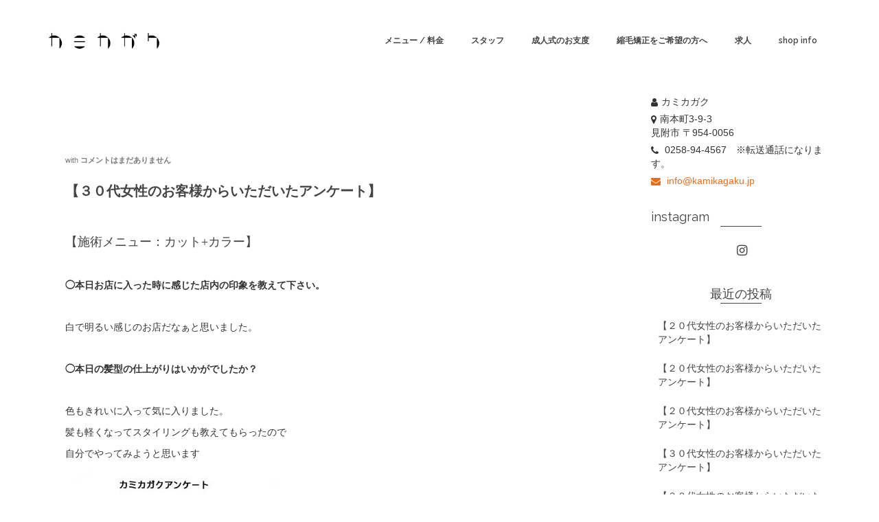

--- FILE ---
content_type: text/html; charset=UTF-8
request_url: https://kamikagaku.jp/2022/09/24/%E3%80%90%EF%BC%93%EF%BC%90%E4%BB%A3%E5%A5%B3%E6%80%A7%E3%81%AE%E3%81%8A%E5%AE%A2%E6%A7%98%E3%81%8B%E3%82%89%E3%81%84%E3%81%9F%E3%81%A0%E3%81%84%E3%81%9F%E3%82%A2%E3%83%B3%E3%82%B1%E3%83%BC-330/
body_size: 13044
content:
<!DOCTYPE html>
<!--[if lt IE 7]>      <html class="no-js lt-ie9 lt-ie8 lt-ie7" lang="ja" itemscope="itemscope" itemtype="http://schema.org/WebPage"> <![endif]-->
<!--[if IE 7]>         <html class="no-js lt-ie9 lt-ie8" lang="ja" itemscope="itemscope" itemtype="http://schema.org/WebPage"> <![endif]-->
<!--[if IE 8]>         <html class="no-js lt-ie9" lang="ja" itemscope="itemscope" itemtype="http://schema.org/WebPage"> <![endif]-->
<!--[if gt IE 8]><!--> <html class="no-js" lang="ja" itemscope="itemscope" itemtype="http://schema.org/WebPage"> <!--<![endif]-->
<head>
<!-- Google tag (gtag.js) -->
<script async src="https://www.googletagmanager.com/gtag/js?id=G-F54QJ8JK3Q"></script>
<script>
  window.dataLayer = window.dataLayer || [];
  function gtag(){dataLayer.push(arguments);}
  gtag('js', new Date());

  gtag('config', 'G-F54QJ8JK3Q');
</script>
<!-- Google tag (gtag.js) -->
<script async src="https://www.googletagmanager.com/gtag/js?id=UA-100476722-1"></script>
<script>
  window.dataLayer = window.dataLayer || [];
  function gtag(){dataLayer.push(arguments);}
  gtag('js', new Date());

  gtag('config', 'UA-100476722-1');
</script>
  <meta charset="UTF-8">
  <meta name="viewport" content="width=device-width, initial-scale=1.0">
  <title>【３０代女性のお客様からいただいたアンケート】 &#8211; 美容室 カミカガク kamikagaku</title>
<meta name='robots' content='max-image-preview:large' />
<link rel='dns-prefetch' href='//stats.wp.com' />
<link rel='dns-prefetch' href='//fonts.googleapis.com' />
<link rel='dns-prefetch' href='//v0.wordpress.com' />
<link rel="alternate" type="application/rss+xml" title="美容室 カミカガク kamikagaku &raquo; フィード" href="https://kamikagaku.jp/feed/" />
<link rel="alternate" type="application/rss+xml" title="美容室 カミカガク kamikagaku &raquo; コメントフィード" href="https://kamikagaku.jp/comments/feed/" />
<link rel="alternate" type="application/rss+xml" title="美容室 カミカガク kamikagaku &raquo; 【３０代女性のお客様からいただいたアンケート】 のコメントのフィード" href="https://kamikagaku.jp/2022/09/24/%e3%80%90%ef%bc%93%ef%bc%90%e4%bb%a3%e5%a5%b3%e6%80%a7%e3%81%ae%e3%81%8a%e5%ae%a2%e6%a7%98%e3%81%8b%e3%82%89%e3%81%84%e3%81%9f%e3%81%a0%e3%81%84%e3%81%9f%e3%82%a2%e3%83%b3%e3%82%b1%e3%83%bc-330/feed/" />
<link rel="alternate" title="oEmbed (JSON)" type="application/json+oembed" href="https://kamikagaku.jp/wp-json/oembed/1.0/embed?url=https%3A%2F%2Fkamikagaku.jp%2F2022%2F09%2F24%2F%25e3%2580%2590%25ef%25bc%2593%25ef%25bc%2590%25e4%25bb%25a3%25e5%25a5%25b3%25e6%2580%25a7%25e3%2581%25ae%25e3%2581%258a%25e5%25ae%25a2%25e6%25a7%2598%25e3%2581%258b%25e3%2582%2589%25e3%2581%2584%25e3%2581%259f%25e3%2581%25a0%25e3%2581%2584%25e3%2581%259f%25e3%2582%25a2%25e3%2583%25b3%25e3%2582%25b1%25e3%2583%25bc-330%2F" />
<link rel="alternate" title="oEmbed (XML)" type="text/xml+oembed" href="https://kamikagaku.jp/wp-json/oembed/1.0/embed?url=https%3A%2F%2Fkamikagaku.jp%2F2022%2F09%2F24%2F%25e3%2580%2590%25ef%25bc%2593%25ef%25bc%2590%25e4%25bb%25a3%25e5%25a5%25b3%25e6%2580%25a7%25e3%2581%25ae%25e3%2581%258a%25e5%25ae%25a2%25e6%25a7%2598%25e3%2581%258b%25e3%2582%2589%25e3%2581%2584%25e3%2581%259f%25e3%2581%25a0%25e3%2581%2584%25e3%2581%259f%25e3%2582%25a2%25e3%2583%25b3%25e3%2582%25b1%25e3%2583%25bc-330%2F&#038;format=xml" />
<style id='wp-img-auto-sizes-contain-inline-css' type='text/css'>
img:is([sizes=auto i],[sizes^="auto," i]){contain-intrinsic-size:3000px 1500px}
/*# sourceURL=wp-img-auto-sizes-contain-inline-css */
</style>
<style id='wp-emoji-styles-inline-css' type='text/css'>

	img.wp-smiley, img.emoji {
		display: inline !important;
		border: none !important;
		box-shadow: none !important;
		height: 1em !important;
		width: 1em !important;
		margin: 0 0.07em !important;
		vertical-align: -0.1em !important;
		background: none !important;
		padding: 0 !important;
	}
/*# sourceURL=wp-emoji-styles-inline-css */
</style>
<link rel='stylesheet' id='wp-block-library-css' href='https://kamikagaku.jp/wp/wp-includes/css/dist/block-library/style.min.css?ver=6.9' type='text/css' media='all' />
<style id='global-styles-inline-css' type='text/css'>
:root{--wp--preset--aspect-ratio--square: 1;--wp--preset--aspect-ratio--4-3: 4/3;--wp--preset--aspect-ratio--3-4: 3/4;--wp--preset--aspect-ratio--3-2: 3/2;--wp--preset--aspect-ratio--2-3: 2/3;--wp--preset--aspect-ratio--16-9: 16/9;--wp--preset--aspect-ratio--9-16: 9/16;--wp--preset--color--black: #000;--wp--preset--color--cyan-bluish-gray: #abb8c3;--wp--preset--color--white: #fff;--wp--preset--color--pale-pink: #f78da7;--wp--preset--color--vivid-red: #cf2e2e;--wp--preset--color--luminous-vivid-orange: #ff6900;--wp--preset--color--luminous-vivid-amber: #fcb900;--wp--preset--color--light-green-cyan: #7bdcb5;--wp--preset--color--vivid-green-cyan: #00d084;--wp--preset--color--pale-cyan-blue: #8ed1fc;--wp--preset--color--vivid-cyan-blue: #0693e3;--wp--preset--color--vivid-purple: #9b51e0;--wp--preset--color--pinnacle-primary: #f3690e;--wp--preset--color--pinnacle-primary-light: #f5873f;--wp--preset--color--very-light-gray: #eee;--wp--preset--color--very-dark-gray: #444;--wp--preset--gradient--vivid-cyan-blue-to-vivid-purple: linear-gradient(135deg,rgb(6,147,227) 0%,rgb(155,81,224) 100%);--wp--preset--gradient--light-green-cyan-to-vivid-green-cyan: linear-gradient(135deg,rgb(122,220,180) 0%,rgb(0,208,130) 100%);--wp--preset--gradient--luminous-vivid-amber-to-luminous-vivid-orange: linear-gradient(135deg,rgb(252,185,0) 0%,rgb(255,105,0) 100%);--wp--preset--gradient--luminous-vivid-orange-to-vivid-red: linear-gradient(135deg,rgb(255,105,0) 0%,rgb(207,46,46) 100%);--wp--preset--gradient--very-light-gray-to-cyan-bluish-gray: linear-gradient(135deg,rgb(238,238,238) 0%,rgb(169,184,195) 100%);--wp--preset--gradient--cool-to-warm-spectrum: linear-gradient(135deg,rgb(74,234,220) 0%,rgb(151,120,209) 20%,rgb(207,42,186) 40%,rgb(238,44,130) 60%,rgb(251,105,98) 80%,rgb(254,248,76) 100%);--wp--preset--gradient--blush-light-purple: linear-gradient(135deg,rgb(255,206,236) 0%,rgb(152,150,240) 100%);--wp--preset--gradient--blush-bordeaux: linear-gradient(135deg,rgb(254,205,165) 0%,rgb(254,45,45) 50%,rgb(107,0,62) 100%);--wp--preset--gradient--luminous-dusk: linear-gradient(135deg,rgb(255,203,112) 0%,rgb(199,81,192) 50%,rgb(65,88,208) 100%);--wp--preset--gradient--pale-ocean: linear-gradient(135deg,rgb(255,245,203) 0%,rgb(182,227,212) 50%,rgb(51,167,181) 100%);--wp--preset--gradient--electric-grass: linear-gradient(135deg,rgb(202,248,128) 0%,rgb(113,206,126) 100%);--wp--preset--gradient--midnight: linear-gradient(135deg,rgb(2,3,129) 0%,rgb(40,116,252) 100%);--wp--preset--font-size--small: 13px;--wp--preset--font-size--medium: 20px;--wp--preset--font-size--large: 36px;--wp--preset--font-size--x-large: 42px;--wp--preset--spacing--20: 0.44rem;--wp--preset--spacing--30: 0.67rem;--wp--preset--spacing--40: 1rem;--wp--preset--spacing--50: 1.5rem;--wp--preset--spacing--60: 2.25rem;--wp--preset--spacing--70: 3.38rem;--wp--preset--spacing--80: 5.06rem;--wp--preset--shadow--natural: 6px 6px 9px rgba(0, 0, 0, 0.2);--wp--preset--shadow--deep: 12px 12px 50px rgba(0, 0, 0, 0.4);--wp--preset--shadow--sharp: 6px 6px 0px rgba(0, 0, 0, 0.2);--wp--preset--shadow--outlined: 6px 6px 0px -3px rgb(255, 255, 255), 6px 6px rgb(0, 0, 0);--wp--preset--shadow--crisp: 6px 6px 0px rgb(0, 0, 0);}:where(.is-layout-flex){gap: 0.5em;}:where(.is-layout-grid){gap: 0.5em;}body .is-layout-flex{display: flex;}.is-layout-flex{flex-wrap: wrap;align-items: center;}.is-layout-flex > :is(*, div){margin: 0;}body .is-layout-grid{display: grid;}.is-layout-grid > :is(*, div){margin: 0;}:where(.wp-block-columns.is-layout-flex){gap: 2em;}:where(.wp-block-columns.is-layout-grid){gap: 2em;}:where(.wp-block-post-template.is-layout-flex){gap: 1.25em;}:where(.wp-block-post-template.is-layout-grid){gap: 1.25em;}.has-black-color{color: var(--wp--preset--color--black) !important;}.has-cyan-bluish-gray-color{color: var(--wp--preset--color--cyan-bluish-gray) !important;}.has-white-color{color: var(--wp--preset--color--white) !important;}.has-pale-pink-color{color: var(--wp--preset--color--pale-pink) !important;}.has-vivid-red-color{color: var(--wp--preset--color--vivid-red) !important;}.has-luminous-vivid-orange-color{color: var(--wp--preset--color--luminous-vivid-orange) !important;}.has-luminous-vivid-amber-color{color: var(--wp--preset--color--luminous-vivid-amber) !important;}.has-light-green-cyan-color{color: var(--wp--preset--color--light-green-cyan) !important;}.has-vivid-green-cyan-color{color: var(--wp--preset--color--vivid-green-cyan) !important;}.has-pale-cyan-blue-color{color: var(--wp--preset--color--pale-cyan-blue) !important;}.has-vivid-cyan-blue-color{color: var(--wp--preset--color--vivid-cyan-blue) !important;}.has-vivid-purple-color{color: var(--wp--preset--color--vivid-purple) !important;}.has-black-background-color{background-color: var(--wp--preset--color--black) !important;}.has-cyan-bluish-gray-background-color{background-color: var(--wp--preset--color--cyan-bluish-gray) !important;}.has-white-background-color{background-color: var(--wp--preset--color--white) !important;}.has-pale-pink-background-color{background-color: var(--wp--preset--color--pale-pink) !important;}.has-vivid-red-background-color{background-color: var(--wp--preset--color--vivid-red) !important;}.has-luminous-vivid-orange-background-color{background-color: var(--wp--preset--color--luminous-vivid-orange) !important;}.has-luminous-vivid-amber-background-color{background-color: var(--wp--preset--color--luminous-vivid-amber) !important;}.has-light-green-cyan-background-color{background-color: var(--wp--preset--color--light-green-cyan) !important;}.has-vivid-green-cyan-background-color{background-color: var(--wp--preset--color--vivid-green-cyan) !important;}.has-pale-cyan-blue-background-color{background-color: var(--wp--preset--color--pale-cyan-blue) !important;}.has-vivid-cyan-blue-background-color{background-color: var(--wp--preset--color--vivid-cyan-blue) !important;}.has-vivid-purple-background-color{background-color: var(--wp--preset--color--vivid-purple) !important;}.has-black-border-color{border-color: var(--wp--preset--color--black) !important;}.has-cyan-bluish-gray-border-color{border-color: var(--wp--preset--color--cyan-bluish-gray) !important;}.has-white-border-color{border-color: var(--wp--preset--color--white) !important;}.has-pale-pink-border-color{border-color: var(--wp--preset--color--pale-pink) !important;}.has-vivid-red-border-color{border-color: var(--wp--preset--color--vivid-red) !important;}.has-luminous-vivid-orange-border-color{border-color: var(--wp--preset--color--luminous-vivid-orange) !important;}.has-luminous-vivid-amber-border-color{border-color: var(--wp--preset--color--luminous-vivid-amber) !important;}.has-light-green-cyan-border-color{border-color: var(--wp--preset--color--light-green-cyan) !important;}.has-vivid-green-cyan-border-color{border-color: var(--wp--preset--color--vivid-green-cyan) !important;}.has-pale-cyan-blue-border-color{border-color: var(--wp--preset--color--pale-cyan-blue) !important;}.has-vivid-cyan-blue-border-color{border-color: var(--wp--preset--color--vivid-cyan-blue) !important;}.has-vivid-purple-border-color{border-color: var(--wp--preset--color--vivid-purple) !important;}.has-vivid-cyan-blue-to-vivid-purple-gradient-background{background: var(--wp--preset--gradient--vivid-cyan-blue-to-vivid-purple) !important;}.has-light-green-cyan-to-vivid-green-cyan-gradient-background{background: var(--wp--preset--gradient--light-green-cyan-to-vivid-green-cyan) !important;}.has-luminous-vivid-amber-to-luminous-vivid-orange-gradient-background{background: var(--wp--preset--gradient--luminous-vivid-amber-to-luminous-vivid-orange) !important;}.has-luminous-vivid-orange-to-vivid-red-gradient-background{background: var(--wp--preset--gradient--luminous-vivid-orange-to-vivid-red) !important;}.has-very-light-gray-to-cyan-bluish-gray-gradient-background{background: var(--wp--preset--gradient--very-light-gray-to-cyan-bluish-gray) !important;}.has-cool-to-warm-spectrum-gradient-background{background: var(--wp--preset--gradient--cool-to-warm-spectrum) !important;}.has-blush-light-purple-gradient-background{background: var(--wp--preset--gradient--blush-light-purple) !important;}.has-blush-bordeaux-gradient-background{background: var(--wp--preset--gradient--blush-bordeaux) !important;}.has-luminous-dusk-gradient-background{background: var(--wp--preset--gradient--luminous-dusk) !important;}.has-pale-ocean-gradient-background{background: var(--wp--preset--gradient--pale-ocean) !important;}.has-electric-grass-gradient-background{background: var(--wp--preset--gradient--electric-grass) !important;}.has-midnight-gradient-background{background: var(--wp--preset--gradient--midnight) !important;}.has-small-font-size{font-size: var(--wp--preset--font-size--small) !important;}.has-medium-font-size{font-size: var(--wp--preset--font-size--medium) !important;}.has-large-font-size{font-size: var(--wp--preset--font-size--large) !important;}.has-x-large-font-size{font-size: var(--wp--preset--font-size--x-large) !important;}
/*# sourceURL=global-styles-inline-css */
</style>

<style id='classic-theme-styles-inline-css' type='text/css'>
/*! This file is auto-generated */
.wp-block-button__link{color:#fff;background-color:#32373c;border-radius:9999px;box-shadow:none;text-decoration:none;padding:calc(.667em + 2px) calc(1.333em + 2px);font-size:1.125em}.wp-block-file__button{background:#32373c;color:#fff;text-decoration:none}
/*# sourceURL=/wp-includes/css/classic-themes.min.css */
</style>
<style id='kadence-blocks-global-variables-inline-css' type='text/css'>
:root {--global-kb-font-size-sm:clamp(0.8rem, 0.73rem + 0.217vw, 0.9rem);--global-kb-font-size-md:clamp(1.1rem, 0.995rem + 0.326vw, 1.25rem);--global-kb-font-size-lg:clamp(1.75rem, 1.576rem + 0.543vw, 2rem);--global-kb-font-size-xl:clamp(2.25rem, 1.728rem + 1.63vw, 3rem);--global-kb-font-size-xxl:clamp(2.5rem, 1.456rem + 3.26vw, 4rem);--global-kb-font-size-xxxl:clamp(2.75rem, 0.489rem + 7.065vw, 6rem);}:root {--global-palette1: #3182CE;--global-palette2: #2B6CB0;--global-palette3: #1A202C;--global-palette4: #2D3748;--global-palette5: #4A5568;--global-palette6: #718096;--global-palette7: #EDF2F7;--global-palette8: #F7FAFC;--global-palette9: #ffffff;}
/*# sourceURL=kadence-blocks-global-variables-inline-css */
</style>
<link rel='stylesheet' id='pinnacle_theme-css' href='https://kamikagaku.jp/wp/wp-content/themes/pinnacle/assets/css/pinnacle.css?ver=184' type='text/css' media='all' />
<link rel='stylesheet' id='pinnacle_skin-css' href='https://kamikagaku.jp/wp/wp-content/themes/pinnacle/assets/css/skins/default.css' type='text/css' media='all' />
<link rel='stylesheet' id='redux-google-fonts-pinnacle-css' href='https://fonts.googleapis.com/css?family=Raleway%3A400%2C700%2C600&#038;subset=latin&#038;ver=1670171951' type='text/css' media='all' />
<!--n2css--><!--n2js--><script type="text/javascript" src="https://kamikagaku.jp/wp/wp-includes/js/jquery/jquery.min.js?ver=3.7.1" id="jquery-core-js"></script>
<script type="text/javascript" src="https://kamikagaku.jp/wp/wp-includes/js/jquery/jquery-migrate.min.js?ver=3.4.1" id="jquery-migrate-js"></script>
<script type="text/javascript" src="https://kamikagaku.jp/wp/wp-content/themes/pinnacle/assets/js/vendor/modernizr-2.7.0.min.js" id="modernizr-js"></script>
<link rel="https://api.w.org/" href="https://kamikagaku.jp/wp-json/" /><link rel="alternate" title="JSON" type="application/json" href="https://kamikagaku.jp/wp-json/wp/v2/posts/7163" /><link rel="EditURI" type="application/rsd+xml" title="RSD" href="https://kamikagaku.jp/wp/xmlrpc.php?rsd" />
<meta name="generator" content="WordPress 6.9" />
<link rel="canonical" href="https://kamikagaku.jp/2022/09/24/%e3%80%90%ef%bc%93%ef%bc%90%e4%bb%a3%e5%a5%b3%e6%80%a7%e3%81%ae%e3%81%8a%e5%ae%a2%e6%a7%98%e3%81%8b%e3%82%89%e3%81%84%e3%81%9f%e3%81%a0%e3%81%84%e3%81%9f%e3%82%a2%e3%83%b3%e3%82%b1%e3%83%bc-330/" />
<link rel='shortlink' href='https://wp.me/p8df6Y-1Rx' />
	<style>img#wpstats{display:none}</style>
		<script type="text/javascript">var light_error = "The Image could not be loaded.", light_of = "%curr% of %total%", light_load = "Loading...";</script><style type="text/css">#kad-banner #topbar .topbarsociallinks li a {font-size:8px;}.trans-header #pageheader {padding-top:118px;}.headerfont, .tp-caption, .yith-wcan-list li, .yith-wcan .yith-wcan-reset-navigation, ul.yith-wcan-label li a, .product_item .price {font-family:Raleway;} 
  .topbarmenu ul li {font-family:Raleway;}
  #kadbreadcrumbs {font-family:;}.kt-home-call-to-action {padding:20px 0;} @media (-webkit-min-device-pixel-ratio: 2), (min-resolution: 192dpi) { .trans-header #kad-banner #logo .kad-standard-logo-tranbg {background-image:url("https://kamikagaku.jp/wp/wp-content/uploads/2019/11/Kamikagaku_Logo_word-e1573532505179.png") !important;}}.product_item .product_details h5 {min-height:50px;}@media (max-width: 767px) {#topbar{display:none;}}.kad-hidepostauthortop, .postauthortop {display:none;}.kad-header-style-basic #nav-main ul.sf-menu > li > a, .kad-header-style-basic #kad-shrinkheader #mobile-nav-trigger a {line-height:118px;}.postdate, .kad-hidedate, .postdatetooltip{display:none;}.none-trans-header .nav-trigger-case.collapsed .kad-navbtn, .is-sticky .nav-trigger-case.collapsed .kad-navbtn {color:#444444;}#pageheader {
background-repeat: no-repeat !important;
background: #ffffff 45px 0 url(https://kamikagaku.jp/wp/wp-content/uploads/2016/11/カミカガク　文字ロゴ.png) no-repeat !important;
}
.p_primarystyle .portfolio-hoverover {
    background: #4c98ff !important;
}
.entry-title {
    text-indent: -9999px!important;
}</style><meta name="generator" content="Elementor 3.32.1; features: additional_custom_breakpoints; settings: css_print_method-external, google_font-enabled, font_display-auto">
			<style>
				.e-con.e-parent:nth-of-type(n+4):not(.e-lazyloaded):not(.e-no-lazyload),
				.e-con.e-parent:nth-of-type(n+4):not(.e-lazyloaded):not(.e-no-lazyload) * {
					background-image: none !important;
				}
				@media screen and (max-height: 1024px) {
					.e-con.e-parent:nth-of-type(n+3):not(.e-lazyloaded):not(.e-no-lazyload),
					.e-con.e-parent:nth-of-type(n+3):not(.e-lazyloaded):not(.e-no-lazyload) * {
						background-image: none !important;
					}
				}
				@media screen and (max-height: 640px) {
					.e-con.e-parent:nth-of-type(n+2):not(.e-lazyloaded):not(.e-no-lazyload),
					.e-con.e-parent:nth-of-type(n+2):not(.e-lazyloaded):not(.e-no-lazyload) * {
						background-image: none !important;
					}
				}
			</style>
			
<!-- Jetpack Open Graph Tags -->
<meta property="og:type" content="article" />
<meta property="og:title" content="【３０代女性のお客様からいただいたアンケート】" />
<meta property="og:url" content="https://kamikagaku.jp/2022/09/24/%e3%80%90%ef%bc%93%ef%bc%90%e4%bb%a3%e5%a5%b3%e6%80%a7%e3%81%ae%e3%81%8a%e5%ae%a2%e6%a7%98%e3%81%8b%e3%82%89%e3%81%84%e3%81%9f%e3%81%a0%e3%81%84%e3%81%9f%e3%82%a2%e3%83%b3%e3%82%b1%e3%83%bc-330/" />
<meta property="og:description" content="【３０代女性のお客様からいただいたアンケート】 &nbsp; 【施術メニュー：カット+カラー】 &nbsp; &hellip;" />
<meta property="article:published_time" content="2022-09-24T03:30:45+00:00" />
<meta property="article:modified_time" content="2022-09-24T03:30:45+00:00" />
<meta property="og:site_name" content="美容室 カミカガク kamikagaku" />
<meta property="og:image" content="https://kamikagaku.jp/wp/wp-content/uploads/2022/09/admin-ajax-75.jpg" />
<meta property="og:image:width" content="400" />
<meta property="og:image:height" content="341" />
<meta property="og:image:alt" content="" />
<meta property="og:locale" content="ja_JP" />
<meta name="twitter:text:title" content="【３０代女性のお客様からいただいたアンケート】" />
<meta name="twitter:image" content="https://kamikagaku.jp/wp/wp-content/uploads/2022/09/admin-ajax-75.jpg?w=640" />
<meta name="twitter:card" content="summary_large_image" />

<!-- End Jetpack Open Graph Tags -->
		<style type="text/css" id="wp-custom-css">
			/*
ここに独自の CSS を追加することができます。

詳しくは上のヘルプアイコンをクリックしてください。
*/

#topText {
text-align: center;
}

#topText p {
font-size: 16px;
font-family: "ヒラギノ明朝 ProN W6", "HiraMinProN-W6", "HG明朝E", "ＭＳ Ｐ明朝", "MS PMincho", "MS 明朝", serif;
margin-top: 25px;
}

#topText02 {
	margin-top:20px;
}

#topText02 p {
	font-size: 14px;
font-family: "ヒラギノ明朝 ProN W6", "HiraMinProN-W6", "HG明朝E", "ＭＳ Ｐ明朝", "MS PMincho", "MS 明朝", serif;
}

#topText02 p strong {
	font-weight: bold;
}

.stylePhoto li {
	float: left;
	list-style-type: none;
}

body {
    padding-top: 0px;
}

/*

header {
    position: fixed;
    z-index: 1;
    top: 0;
    width: 100%;
    height: 100px;
}
*/		</style>
		<style type="text/css" title="dynamic-css" class="options-output">.kad-primary-nav ul.sf-menu a,.nav-trigger-case.collapsed .kad-navbtn{color:#ffffff;}.sticky-wrapper #logo a.brand, .trans-header #logo a.brand{color:#ffffff;}.is-sticky header #logo a.brand,.logofont,.none-trans-header header #logo a.brand,header #logo a.brand{font-family:Raleway;font-weight:400;font-style:normal;color:#444444;font-size:10px;}.titleclass h1{color:#ffffff;}.titleclass .subtitle{color:#ffffff;}.product_item .product_details h5, .product-category.grid_item a h5{font-family:Raleway;line-height:20px;font-weight:normal;font-style:700;font-size:15px;}.contentclass{background-color:transparent;background-repeat:repeat-x;background-size:cover;}body{background-color:transparent;}h1{font-family:Raleway;line-height:50px;font-weight:700;font-style:normal;font-size:44px;}h2{font-family:Raleway;line-height:40px;font-weight:400;font-style:normal;font-size:32px;}h3{font-family:Raleway;line-height:30px;font-weight:600;font-style:normal;font-size:20px;}h4{font-family:Raleway;line-height:34px;font-weight:400;font-style:normal;font-size:24px;}h5{font-family:Raleway;line-height:26px;font-weight:400;font-style:normal;font-size:18px;}.subtitle{font-family:Raleway;line-height:22px;font-weight:400;font-style:normal;font-size:16px;}body{line-height:20px;font-weight:400;font-style:normal;font-size:14px;}.is-sticky .kad-primary-nav ul.sf-menu a, ul.sf-menu a, .none-trans-header .kad-primary-nav ul.sf-menu a{font-family:Raleway;font-weight:600;font-style:normal;color:#444444;font-size:12px;}.kad-nav-inner .kad-mnav, .kad-mobile-nav .kad-nav-inner li a, .kad-mobile-nav .kad-nav-inner li .kad-submenu-accordion{font-family:Raleway;line-height:20px;font-weight:400;font-style:normal;font-size:16px;}#topbar ul.sf-menu > li > a, #topbar .top-menu-cart-btn, #topbar .top-menu-search-btn, #topbar .nav-trigger-case .kad-navbtn, #topbar .topbarsociallinks li a{font-family:Raleway;font-weight:400;font-style:normal;font-size:11px;}</style></head>
	<body data-rsssl=1 class="wp-singular post-template-default single single-post postid-7163 single-format-standard wp-embed-responsive wp-theme-pinnacle wide none-trans-header not_ie %e3%80%90%ef%bc%93%ef%bc%90%e4%bb%a3%e5%a5%b3%e6%80%a7%e3%81%ae%e3%81%8a%e5%ae%a2%e6%a7%98%e3%81%8b%e3%82%89%e3%81%84%e3%81%9f%e3%81%a0%e3%81%84%e3%81%9f%e3%82%a2%e3%83%b3%e3%82%b1%e3%83%bc-330 elementor-default elementor-kit-7378" >
						<div id="wrapper" class="container">
		  	<header id="kad-banner" class="banner headerclass kad-header-style-basic" data-pageheaderbg="0" data-header-base-height="118">
  <div id="kad-shrinkheader" class="container" style="height:118px; line-height:118px;">
    <div class="row">
      <div class="col-md-2 col-sm-8 col-ss-9 clearfix kad-header-left">
        <div id="logo" class="logocase">
          <a class="brand logofont" style="height:118px; line-height:118px; display:block;" href="https://kamikagaku.jp">
             
            <div id="thelogo" style="height:118px; line-height:118px;">
                <div style="background-image: url('https://kamikagaku.jp/wp/wp-content/uploads/2022/12/Kamikagaku_Logo_word-e1573532505179.webp'); max-height:118px; height:56px; width:250px;" class="kad-standard-logo kad-lg"></div>
                     
                        <div style="background-image: url('https://kamikagaku.jp/wp/wp-content/uploads/2019/09/logo2.png'); max-height:118px; height:592px; width:971px;" class="kad-lg kad-standard-logo-tranbg"></div> 
                                </div> 
                      </a>
        </div> <!-- Close #logo -->
      </div><!-- close col -->
      <div class="col-md-10 col-sm-4 col-ss-3 kad-header-right">
                    <nav id="nav-main" class="clearfix kad-primary-nav">
                <ul id="menu-main-menu" class="sf-menu"><li  class="menu-%e3%83%a1%e3%83%8b%e3%83%a5%e3%83%bc-%e6%96%99%e9%87%91"><a href="https://kamikagaku.jp/%e6%96%99%e9%87%91%ef%bc%8fmenu/"><span>メニュー / 料金</span></a></li>
<li  class="menu-%e3%82%b9%e3%82%bf%e3%83%83%e3%83%95"><a href="https://kamikagaku.jp/%e3%82%b9%e3%82%bf%e3%83%83%e3%83%95/"><span>スタッフ</span></a></li>
<li  class="menu-%e6%88%90%e4%ba%ba%e5%bc%8f%e3%81%ae%e3%81%8a%e6%94%af%e5%ba%a6"><a href="https://kamikagaku.jp/%e6%88%90%e4%ba%ba%e5%bc%8f%e3%81%ae%e3%81%8a%e6%94%af%e5%ba%a6/"><span>成人式のお支度</span></a></li>
<li  class="menu-%e7%b8%ae%e6%af%9b%e7%9f%af%e6%ad%a3%e3%82%92%e3%81%94%e5%b8%8c%e6%9c%9b%e3%81%ae%e6%96%b9%e3%81%b8"><a href="https://kamikagaku.jp/%e3%82%aa%e3%83%bc%e3%83%97%e3%83%b3%e8%a8%98%e5%bf%b5%e3%82%af%e3%83%bc%e3%83%9d%e3%83%b3/"><span>縮毛矯正をご希望の方へ</span></a></li>
<li  class="menu-%e6%b1%82%e4%ba%ba"><a href="https://kamikagaku.jp/recruit/"><span>求人</span></a></li>
<li  class="menu-shop-info"><a href="https://kamikagaku.jp/%e3%82%a2%e3%82%af%e3%82%bb%e3%82%b9/"><span>shop info</span></a></li>
</ul>            </nav> 
            <div id="mobile-nav-trigger" class="nav-trigger">
              <a class="nav-trigger-case collapsed" data-toggle="collapse" rel="nofollow" data-target=".mobile_menu_collapse">
                <div class="kad-navbtn mobileclass clearfix"><i class="icon-reorder"></i></div>
              </a>
            </div>
              </div> <!-- Close col -->       
    </div> <!-- Close Row -->
  </div> <!-- Close Container -->
    <div class="container">
      <div id="kad-mobile-nav" class="kad-mobile-nav">
          <div class="kad-nav-inner mobileclass">
              <div id="mobile_menu_collapse" class="kad-nav-collapse collapse mobile_menu_collapse">
                  <ul id="menu-main-menu-1" class="kad-mnav"><li  class="menu-%e3%83%a1%e3%83%8b%e3%83%a5%e3%83%bc-%e6%96%99%e9%87%91"><a href="https://kamikagaku.jp/%e6%96%99%e9%87%91%ef%bc%8fmenu/"><span>メニュー / 料金</span></a></li>
<li  class="menu-%e3%82%b9%e3%82%bf%e3%83%83%e3%83%95"><a href="https://kamikagaku.jp/%e3%82%b9%e3%82%bf%e3%83%83%e3%83%95/"><span>スタッフ</span></a></li>
<li  class="menu-%e6%88%90%e4%ba%ba%e5%bc%8f%e3%81%ae%e3%81%8a%e6%94%af%e5%ba%a6"><a href="https://kamikagaku.jp/%e6%88%90%e4%ba%ba%e5%bc%8f%e3%81%ae%e3%81%8a%e6%94%af%e5%ba%a6/"><span>成人式のお支度</span></a></li>
<li  class="menu-%e7%b8%ae%e6%af%9b%e7%9f%af%e6%ad%a3%e3%82%92%e3%81%94%e5%b8%8c%e6%9c%9b%e3%81%ae%e6%96%b9%e3%81%b8"><a href="https://kamikagaku.jp/%e3%82%aa%e3%83%bc%e3%83%97%e3%83%b3%e8%a8%98%e5%bf%b5%e3%82%af%e3%83%bc%e3%83%9d%e3%83%b3/"><span>縮毛矯正をご希望の方へ</span></a></li>
<li  class="menu-%e6%b1%82%e4%ba%ba"><a href="https://kamikagaku.jp/recruit/"><span>求人</span></a></li>
<li  class="menu-shop-info"><a href="https://kamikagaku.jp/%e3%82%a2%e3%82%af%e3%82%bb%e3%82%b9/"><span>shop info</span></a></li>
</ul>              </div>
          </div>
      </div>
  </div> <!-- Close Container -->
   
</header>			<div class="wrap contentclass" role="document">        <div id="content" class="container">
          <div class="row single-article">
            <div class="main col-lg-9 col-md-8 kt-sidebar" role="main">
                              <article class="postclass post-7163 post type-post status-publish format-standard has-post-thumbnail hentry category-13">
                                                      <header>
                                            <h1 class="entry-title">【３０代女性のお客様からいただいたアンケート】</h1>
                                            <div class="subhead">
    <span class="postauthortop author vcard">
    	by <span itemprop="author"><a href="https://kamikagaku.jp/author/kamikagaku/" class="fn" rel="author">カミカガク</a></span>
    </span>
    <span class="updated postdate">on <span class="postday" itemprop="datePublished">2022年9月24日</span></span>
    <span class="postcommentscount">with 
    	<a href="https://kamikagaku.jp/2022/09/24/%e3%80%90%ef%bc%93%ef%bc%90%e4%bb%a3%e5%a5%b3%e6%80%a7%e3%81%ae%e3%81%8a%e5%ae%a2%e6%a7%98%e3%81%8b%e3%82%89%e3%81%84%e3%81%9f%e3%81%a0%e3%81%84%e3%81%9f%e3%82%a2%e3%83%b3%e3%82%b1%e3%83%bc-330/#post_comments">コメントはまだありません</a>
    </span>
</div>
                  </header>
                  <div class="entry-content clearfix">
                    <h3><span style="font-family: georgia, palatino, serif;">【３</span><span style="font-family: georgia, palatino, serif;">０代女性のお客様からいただいたアンケート】</span></h3>
<p>&nbsp;</p>
<h5><span style="font-family: georgia, palatino, serif;">【施術メニュー：カット+カラー】</span></h5>
<p>&nbsp;</p>
<p><span style="font-family: georgia, palatino, serif;"><strong>◯本日お店に入った時に感じた店内の印象を教えて下さい。</strong></span></p>
<p>&nbsp;</p>
<p><span style="font-family: georgia, palatino, serif;">白で明るい感じのお店だなぁと思いました。</span></p>
<p>&nbsp;</p>
<p><span style="font-family: georgia, palatino, serif;"><strong>◯本日の髪型の仕上がりはいかがでしたか？</strong></span></p>
<p>&nbsp;</p>
<p><span style="font-family: georgia, palatino, serif;">色もきれいに入って気に入りました。</span></p>
<p><span style="font-family: georgia, palatino, serif;">髪も軽くなってスタイリングも教えてもらったので</span></p>
<p><span style="font-family: georgia, palatino, serif;">自分でやってみようと思います</span></p>
<p><img fetchpriority="high" decoding="async" class="alignnone size-medium wp-image-1997" src="https://kamikagaku.jp/wp/wp-content/uploads/2017/06/IMG_20170612_0002_NEW-001-1-e1497257201834-300x256.jpg" alt="" width="300" height="256" /></p>
                                      </div>
                  <footer class="single-footer clearfix">
                    		<span class="postedinbottom"><i class="icon-folder-close"></i> <a href="https://kamikagaku.jp/category/%e3%81%8a%e5%ae%a2%e6%a7%98%e3%81%ae%e5%a3%b0/" rel="category tag">お客様の声【佐藤友紀】</a></span>
	                  </footer>
                </article>
                <div class="kad-post-navigation clearfix">
        <div class="alignleft kad-previous-link">
        	<a href="https://kamikagaku.jp/2022/09/21/%e3%80%90%ef%bc%92%ef%bc%90%e4%bb%a3%e5%a5%b3%e6%80%a7%e3%81%ae%e3%81%8a%e5%ae%a2%e6%a7%98%e3%81%8b%e3%82%89%e3%81%84%e3%81%9f%e3%81%a0%e3%81%84%e3%81%9f%e3%82%a2%e3%83%b3%e3%82%b1%e3%83%bc-431/" rel="prev">Previous Post</a> 
        </div>
        <div class="alignright kad-next-link">
        	<a href="https://kamikagaku.jp/2022/09/25/%e3%80%90%ef%bc%93%ef%bc%90%e4%bb%a3%e5%a5%b3%e6%80%a7%e3%81%ae%e3%81%8a%e5%ae%a2%e6%a7%98%e3%81%8b%e3%82%89%e3%81%84%e3%81%9f%e3%81%a0%e3%81%84%e3%81%9f%e3%82%a2%e3%83%b3%e3%82%b1%e3%83%bc-331/" rel="next">Next Post</a> 
        </div>
 </div> <!-- end navigation -->                 <div id="post_comments"></div>
      
                      </div>

       <aside class="col-lg-3 col-md-4" role="complementary">
        	<div class="sidebar">
			<section id="widget_kadence_contact-3" class="widget-1 widget-first widget widget_kadence_contact"><div class="widget-inner">    <div class="vcard">
      
            <p class="vcard-name"><i class="icon-user"></i>カミカガク</p>              <p class="vcard-address"><i class="icon-map-marker"></i>南本町3-9-3       <span>見附市  〒954-0056</span></p>
                 <p class="tel fixedtel"><i class="icon-phone"></i> 0258-94-4567　※転送通話になります。</p>      <p><a class="email" href="mailto:inf&#111;&#64;&#107;&#97;m&#105;&#107;&#97;&#103;&#97;ku.&#106;&#112;"><i class="icon-envelope"></i> &#105;&#110;fo&#64;ka&#109;&#105;ka&#103;&#97;&#107;u&#46;j&#112;</a></p>     </div>
      </div></section><section id="widget_kadence_social-3" class="widget-2 widget widget_kadence_social"><div class="widget-inner"><h5 class="widget-title">instagram　　　　　　　　　　　</h5>    <div class="kadence_social_widget clearfix">
      
<a href="https://www.instagram.com/kamikagaku/" class="instagram_link" title="Instagram" target="_blank" data-toggle="tooltip" data-placement="top" data-original-title="Instagram"><i class="icon-instagram"></i></a>    </div>
  </div></section>
		<section id="recent-posts-2" class="widget-3 widget widget_recent_entries"><div class="widget-inner">
		<h5 class="widget-title">最近の投稿</h5>
		<ul>
											<li>
					<a href="https://kamikagaku.jp/2026/01/22/%e3%80%90%ef%bc%92%ef%bc%90%e4%bb%a3%e5%a5%b3%e6%80%a7%e3%81%ae%e3%81%8a%e5%ae%a2%e6%a7%98%e3%81%8b%e3%82%89%e3%81%84%e3%81%9f%e3%81%a0%e3%81%84%e3%81%9f%e3%82%a2%e3%83%b3%e3%82%b1%e3%83%bc-733/">【２０代女性のお客様からいただいたアンケート】</a>
									</li>
											<li>
					<a href="https://kamikagaku.jp/2026/01/22/%e3%80%90%ef%bc%92%ef%bc%90%e4%bb%a3%e5%a5%b3%e6%80%a7%e3%81%ae%e3%81%8a%e5%ae%a2%e6%a7%98%e3%81%8b%e3%82%89%e3%81%84%e3%81%9f%e3%81%a0%e3%81%84%e3%81%9f%e3%82%a2%e3%83%b3%e3%82%b1%e3%83%bc-732/">【２０代女性のお客様からいただいたアンケート】</a>
									</li>
											<li>
					<a href="https://kamikagaku.jp/2026/01/21/%e3%80%90%ef%bc%92%ef%bc%90%e4%bb%a3%e5%a5%b3%e6%80%a7%e3%81%ae%e3%81%8a%e5%ae%a2%e6%a7%98%e3%81%8b%e3%82%89%e3%81%84%e3%81%9f%e3%81%a0%e3%81%84%e3%81%9f%e3%82%a2%e3%83%b3%e3%82%b1%e3%83%bc-731/">【２０代女性のお客様からいただいたアンケート】</a>
									</li>
											<li>
					<a href="https://kamikagaku.jp/2026/01/16/%e3%80%90%ef%bc%93%ef%bc%90%e4%bb%a3%e5%a5%b3%e6%80%a7%e3%81%ae%e3%81%8a%e5%ae%a2%e6%a7%98%e3%81%8b%e3%82%89%e3%81%84%e3%81%9f%e3%81%a0%e3%81%84%e3%81%9f%e3%82%a2%e3%83%b3%e3%82%b1%e3%83%bc-584/">【３０代女性のお客様からいただいたアンケート】</a>
									</li>
											<li>
					<a href="https://kamikagaku.jp/2026/01/15/%e3%80%90%ef%bc%93%ef%bc%90%e4%bb%a3%e5%a5%b3%e6%80%a7%e3%81%ae%e3%81%8a%e5%ae%a2%e6%a7%98%e3%81%8b%e3%82%89%e3%81%84%e3%81%9f%e3%81%a0%e3%81%84%e3%81%9f%e3%82%a2%e3%83%b3%e3%82%b1%e3%83%bc-583/">【３０代女性のお客様からいただいたアンケート】</a>
									</li>
					</ul>

		</div></section><section id="categories-2" class="widget-4 widget widget_categories"><div class="widget-inner"><h5 class="widget-title">カミブログ</h5>
			<ul>
					<li class="cat-item cat-item-25"><a href="https://kamikagaku.jp/category/%e3%81%8a%e5%ae%a2%e6%a7%98%e3%81%ae%e5%a3%b0%e3%80%90%e6%81%a9%e7%94%b0%ef%bc%88%e4%b8%ad%e9%87%8e%ef%bc%89%e6%a8%b9%e3%80%91/">お客様の声【恩田（中野）樹】</a><span class="count">(68)</span>
</li>
	<li class="cat-item cat-item-26"><a href="https://kamikagaku.jp/category/%e7%be%8e%e5%ae%b9%e5%b8%ab%e3%81%ae%e3%82%ac%e3%82%b8%e3%82%a7%e3%83%83%e3%83%88%e6%97%a5%e8%a8%98/">美容師のガジェット日記</a><span class="count">(2)</span>
</li>
	<li class="cat-item cat-item-30"><a href="https://kamikagaku.jp/category/%e3%81%8a%e5%ae%a2%e6%a7%98%e3%81%ae%e5%a3%b0%e3%80%90%e4%b8%83%e7%a8%ae%ef%bc%88%e5%be%8c%e8%97%a4%ef%bc%89%e7%9c%9f%e7%90%86%e4%bd%b3%e3%80%91/">お客様の声【七種（後藤）真理佳】</a><span class="count">(253)</span>
</li>
	<li class="cat-item cat-item-13"><a href="https://kamikagaku.jp/category/%e3%81%8a%e5%ae%a2%e6%a7%98%e3%81%ae%e5%a3%b0/">お客様の声【佐藤友紀】</a><span class="count">(1,231)</span>
</li>
	<li class="cat-item cat-item-11"><a href="https://kamikagaku.jp/category/%e3%81%8a%e5%ae%a2%e6%a7%98%e3%81%8b%e3%82%89%e3%81%84%e3%81%9f%e3%81%a0%e3%81%84%e3%81%9f%e8%b3%aa%e5%95%8f%e3%81%b8%e3%81%ae%e5%9b%9e%e7%ad%94/">お客様からいただいた質問への回答</a><span class="count">(56)</span>
</li>
	<li class="cat-item cat-item-23"><a href="https://kamikagaku.jp/category/news/">NEWS</a><span class="count">(96)</span>
</li>
	<li class="cat-item cat-item-3"><a href="https://kamikagaku.jp/category/%e3%82%ab%e3%83%83%e3%83%88%e3%81%ab%e3%81%a4%e3%81%84%e3%81%a6/">カットについて</a><span class="count">(14)</span>
</li>
	<li class="cat-item cat-item-4"><a href="https://kamikagaku.jp/category/%e3%82%ab%e3%83%a9%e3%83%bc%e3%81%ab%e3%81%a4%e3%81%84%e3%81%a6/">カラーについて</a><span class="count">(21)</span>
</li>
	<li class="cat-item cat-item-5"><a href="https://kamikagaku.jp/category/%e3%83%91%e3%83%bc%e3%83%9e%e3%81%ab%e3%81%a4%e3%81%84%e3%81%a6/">パーマについて</a><span class="count">(10)</span>
</li>
	<li class="cat-item cat-item-19"><a href="https://kamikagaku.jp/category/%e3%83%88%e3%83%aa%e3%83%bc%e3%83%88%e3%83%a1%e3%83%b3%e3%83%88%e3%81%ab%e3%81%a4%e3%81%84%e3%81%a6/">トリートメントについて</a><span class="count">(5)</span>
</li>
	<li class="cat-item cat-item-16"><a href="https://kamikagaku.jp/category/%e9%a0%ad%e7%9a%ae%e3%81%ab%e3%81%a4%e3%81%84%e3%81%a6-%e3%82%ab%e3%83%9f%e3%82%ab%e3%82%ac%e3%82%af/">頭皮について-カミカガク</a><span class="count">(7)</span>
</li>
	<li class="cat-item cat-item-20"><a href="https://kamikagaku.jp/category/%e7%b8%ae%e6%af%9b%e7%9f%af%e6%ad%a3%e3%81%ab%e3%81%a4%e3%81%84%e3%81%a6/">縮毛矯正について</a><span class="count">(8)</span>
</li>
	<li class="cat-item cat-item-9"><a href="https://kamikagaku.jp/category/%e3%82%ab%e3%83%9f%e3%82%ab%e3%82%ac%e3%82%af%e6%9c%80%e6%96%b0%e3%81%ae%e3%81%8a%e7%9f%a5%e3%82%89%e3%81%9b/">カミカガク最新のお知らせ</a><span class="count">(25)</span>
</li>
	<li class="cat-item cat-item-17"><a href="https://kamikagaku.jp/category/%e7%be%8e%e5%ae%b9%e3%81%ab%e9%96%a2%e3%82%8f%e3%82%8b%e3%81%a1%e3%82%87%e3%81%a3%e3%81%a8%e3%81%84%e3%81%84%e8%a9%b1/">美容に関わるちょっといい話</a><span class="count">(26)</span>
</li>
	<li class="cat-item cat-item-6"><a href="https://kamikagaku.jp/category/%e9%95%b7%e5%b2%a1%e3%81%ae%e7%be%8e%e5%ae%b9%e5%ae%a4%e3%81%ae%e6%96%b0%e4%ba%ba%e3%82%aa%e3%83%bc%e3%83%8a%e3%83%bc%e8%a8%98/">セルフ美容ブログ</a><span class="count">(97)</span>
</li>
	<li class="cat-item cat-item-15"><a href="https://kamikagaku.jp/category/%e3%81%82%e3%82%8b%e6%97%a5%e3%81%ae%e4%b8%80%e9%83%a8/">美容界の話をシェア</a><span class="count">(6)</span>
</li>
	<li class="cat-item cat-item-8"><a href="https://kamikagaku.jp/category/%e9%95%b7%e5%b2%a1%e3%81%ae%e7%be%8e%e5%ae%b9%e5%b8%ab%e3%81%8c%e6%92%ae%e5%bd%b1%e3%81%99%e3%82%8b%e7%b4%a0%e6%95%b5%e5%86%99%e7%9c%9f/">長岡の素敵フォト</a><span class="count">(4)</span>
</li>
	<li class="cat-item cat-item-22"><a href="https://kamikagaku.jp/category/%e6%9d%a5%e5%ba%97%e3%81%97%e3%81%a6%e3%81%8f%e3%81%a0%e3%81%95%e3%81%a3%e3%81%9f%e3%81%8a%e5%ae%a2%e6%a7%98/">来店してくださったお客様</a><span class="count">(12)</span>
</li>
	<li class="cat-item cat-item-18"><a href="https://kamikagaku.jp/category/%e3%82%a8%e3%83%94%e3%82%bd%e3%83%bc%e3%83%89%e2%80%950%e3%80%80/">エピソード―0　</a><span class="count">(2)</span>
</li>
	<li class="cat-item cat-item-1"><a href="https://kamikagaku.jp/category/%e6%9c%aa%e5%88%86%e9%a1%9e/">未分類</a><span class="count">(24)</span>
</li>
			</ul>

			</div></section><section id="archives-2" class="widget-5 widget widget_archive"><div class="widget-inner"><h5 class="widget-title">アーカイブ</h5>
			<ul>
					<li><a href='https://kamikagaku.jp/2026/01/'>2026年1月</a></li>
	<li><a href='https://kamikagaku.jp/2025/12/'>2025年12月</a></li>
	<li><a href='https://kamikagaku.jp/2025/11/'>2025年11月</a></li>
	<li><a href='https://kamikagaku.jp/2025/10/'>2025年10月</a></li>
	<li><a href='https://kamikagaku.jp/2025/09/'>2025年9月</a></li>
	<li><a href='https://kamikagaku.jp/2025/08/'>2025年8月</a></li>
	<li><a href='https://kamikagaku.jp/2025/07/'>2025年7月</a></li>
	<li><a href='https://kamikagaku.jp/2025/06/'>2025年6月</a></li>
	<li><a href='https://kamikagaku.jp/2025/05/'>2025年5月</a></li>
	<li><a href='https://kamikagaku.jp/2025/04/'>2025年4月</a></li>
	<li><a href='https://kamikagaku.jp/2025/03/'>2025年3月</a></li>
	<li><a href='https://kamikagaku.jp/2025/02/'>2025年2月</a></li>
	<li><a href='https://kamikagaku.jp/2025/01/'>2025年1月</a></li>
	<li><a href='https://kamikagaku.jp/2024/12/'>2024年12月</a></li>
	<li><a href='https://kamikagaku.jp/2024/11/'>2024年11月</a></li>
	<li><a href='https://kamikagaku.jp/2024/10/'>2024年10月</a></li>
	<li><a href='https://kamikagaku.jp/2024/09/'>2024年9月</a></li>
	<li><a href='https://kamikagaku.jp/2024/08/'>2024年8月</a></li>
	<li><a href='https://kamikagaku.jp/2024/07/'>2024年7月</a></li>
	<li><a href='https://kamikagaku.jp/2024/06/'>2024年6月</a></li>
	<li><a href='https://kamikagaku.jp/2024/05/'>2024年5月</a></li>
	<li><a href='https://kamikagaku.jp/2024/04/'>2024年4月</a></li>
	<li><a href='https://kamikagaku.jp/2024/03/'>2024年3月</a></li>
	<li><a href='https://kamikagaku.jp/2024/02/'>2024年2月</a></li>
	<li><a href='https://kamikagaku.jp/2024/01/'>2024年1月</a></li>
	<li><a href='https://kamikagaku.jp/2023/12/'>2023年12月</a></li>
	<li><a href='https://kamikagaku.jp/2023/11/'>2023年11月</a></li>
	<li><a href='https://kamikagaku.jp/2023/10/'>2023年10月</a></li>
	<li><a href='https://kamikagaku.jp/2023/09/'>2023年9月</a></li>
	<li><a href='https://kamikagaku.jp/2023/08/'>2023年8月</a></li>
	<li><a href='https://kamikagaku.jp/2023/07/'>2023年7月</a></li>
	<li><a href='https://kamikagaku.jp/2023/06/'>2023年6月</a></li>
	<li><a href='https://kamikagaku.jp/2023/05/'>2023年5月</a></li>
	<li><a href='https://kamikagaku.jp/2023/04/'>2023年4月</a></li>
	<li><a href='https://kamikagaku.jp/2023/03/'>2023年3月</a></li>
	<li><a href='https://kamikagaku.jp/2023/02/'>2023年2月</a></li>
	<li><a href='https://kamikagaku.jp/2023/01/'>2023年1月</a></li>
	<li><a href='https://kamikagaku.jp/2022/12/'>2022年12月</a></li>
	<li><a href='https://kamikagaku.jp/2022/11/'>2022年11月</a></li>
	<li><a href='https://kamikagaku.jp/2022/10/'>2022年10月</a></li>
	<li><a href='https://kamikagaku.jp/2022/09/'>2022年9月</a></li>
	<li><a href='https://kamikagaku.jp/2022/08/'>2022年8月</a></li>
	<li><a href='https://kamikagaku.jp/2022/07/'>2022年7月</a></li>
	<li><a href='https://kamikagaku.jp/2022/06/'>2022年6月</a></li>
	<li><a href='https://kamikagaku.jp/2022/05/'>2022年5月</a></li>
	<li><a href='https://kamikagaku.jp/2022/04/'>2022年4月</a></li>
	<li><a href='https://kamikagaku.jp/2022/03/'>2022年3月</a></li>
	<li><a href='https://kamikagaku.jp/2022/02/'>2022年2月</a></li>
	<li><a href='https://kamikagaku.jp/2022/01/'>2022年1月</a></li>
	<li><a href='https://kamikagaku.jp/2021/12/'>2021年12月</a></li>
	<li><a href='https://kamikagaku.jp/2021/11/'>2021年11月</a></li>
	<li><a href='https://kamikagaku.jp/2021/10/'>2021年10月</a></li>
	<li><a href='https://kamikagaku.jp/2021/09/'>2021年9月</a></li>
	<li><a href='https://kamikagaku.jp/2021/08/'>2021年8月</a></li>
	<li><a href='https://kamikagaku.jp/2021/07/'>2021年7月</a></li>
	<li><a href='https://kamikagaku.jp/2021/06/'>2021年6月</a></li>
	<li><a href='https://kamikagaku.jp/2021/05/'>2021年5月</a></li>
	<li><a href='https://kamikagaku.jp/2021/04/'>2021年4月</a></li>
	<li><a href='https://kamikagaku.jp/2021/03/'>2021年3月</a></li>
	<li><a href='https://kamikagaku.jp/2021/02/'>2021年2月</a></li>
	<li><a href='https://kamikagaku.jp/2021/01/'>2021年1月</a></li>
	<li><a href='https://kamikagaku.jp/2020/12/'>2020年12月</a></li>
	<li><a href='https://kamikagaku.jp/2020/11/'>2020年11月</a></li>
	<li><a href='https://kamikagaku.jp/2020/10/'>2020年10月</a></li>
	<li><a href='https://kamikagaku.jp/2020/09/'>2020年9月</a></li>
	<li><a href='https://kamikagaku.jp/2020/08/'>2020年8月</a></li>
	<li><a href='https://kamikagaku.jp/2020/07/'>2020年7月</a></li>
	<li><a href='https://kamikagaku.jp/2020/06/'>2020年6月</a></li>
	<li><a href='https://kamikagaku.jp/2020/05/'>2020年5月</a></li>
	<li><a href='https://kamikagaku.jp/2020/04/'>2020年4月</a></li>
	<li><a href='https://kamikagaku.jp/2020/03/'>2020年3月</a></li>
	<li><a href='https://kamikagaku.jp/2020/02/'>2020年2月</a></li>
	<li><a href='https://kamikagaku.jp/2020/01/'>2020年1月</a></li>
	<li><a href='https://kamikagaku.jp/2019/12/'>2019年12月</a></li>
	<li><a href='https://kamikagaku.jp/2019/11/'>2019年11月</a></li>
	<li><a href='https://kamikagaku.jp/2019/10/'>2019年10月</a></li>
	<li><a href='https://kamikagaku.jp/2019/09/'>2019年9月</a></li>
	<li><a href='https://kamikagaku.jp/2019/08/'>2019年8月</a></li>
	<li><a href='https://kamikagaku.jp/2019/07/'>2019年7月</a></li>
	<li><a href='https://kamikagaku.jp/2019/06/'>2019年6月</a></li>
	<li><a href='https://kamikagaku.jp/2019/05/'>2019年5月</a></li>
	<li><a href='https://kamikagaku.jp/2019/04/'>2019年4月</a></li>
	<li><a href='https://kamikagaku.jp/2019/03/'>2019年3月</a></li>
	<li><a href='https://kamikagaku.jp/2019/02/'>2019年2月</a></li>
	<li><a href='https://kamikagaku.jp/2019/01/'>2019年1月</a></li>
	<li><a href='https://kamikagaku.jp/2018/12/'>2018年12月</a></li>
	<li><a href='https://kamikagaku.jp/2018/11/'>2018年11月</a></li>
	<li><a href='https://kamikagaku.jp/2018/10/'>2018年10月</a></li>
	<li><a href='https://kamikagaku.jp/2018/09/'>2018年9月</a></li>
	<li><a href='https://kamikagaku.jp/2018/08/'>2018年8月</a></li>
	<li><a href='https://kamikagaku.jp/2018/07/'>2018年7月</a></li>
	<li><a href='https://kamikagaku.jp/2018/06/'>2018年6月</a></li>
	<li><a href='https://kamikagaku.jp/2018/05/'>2018年5月</a></li>
	<li><a href='https://kamikagaku.jp/2018/04/'>2018年4月</a></li>
	<li><a href='https://kamikagaku.jp/2018/03/'>2018年3月</a></li>
	<li><a href='https://kamikagaku.jp/2018/02/'>2018年2月</a></li>
	<li><a href='https://kamikagaku.jp/2018/01/'>2018年1月</a></li>
	<li><a href='https://kamikagaku.jp/2017/12/'>2017年12月</a></li>
	<li><a href='https://kamikagaku.jp/2017/11/'>2017年11月</a></li>
	<li><a href='https://kamikagaku.jp/2017/10/'>2017年10月</a></li>
	<li><a href='https://kamikagaku.jp/2017/09/'>2017年9月</a></li>
	<li><a href='https://kamikagaku.jp/2017/08/'>2017年8月</a></li>
	<li><a href='https://kamikagaku.jp/2017/07/'>2017年7月</a></li>
	<li><a href='https://kamikagaku.jp/2017/06/'>2017年6月</a></li>
	<li><a href='https://kamikagaku.jp/2017/05/'>2017年5月</a></li>
	<li><a href='https://kamikagaku.jp/2017/04/'>2017年4月</a></li>
	<li><a href='https://kamikagaku.jp/2017/03/'>2017年3月</a></li>
	<li><a href='https://kamikagaku.jp/2017/02/'>2017年2月</a></li>
	<li><a href='https://kamikagaku.jp/2017/01/'>2017年1月</a></li>
	<li><a href='https://kamikagaku.jp/2016/12/'>2016年12月</a></li>
	<li><a href='https://kamikagaku.jp/2016/11/'>2016年11月</a></li>
			</ul>

			</div></section><section id="calendar-3" class="widget-6 widget-last widget widget_calendar"><div class="widget-inner"><div id="calendar_wrap" class="calendar_wrap"><table id="wp-calendar" class="wp-calendar-table">
	<caption>2022年9月</caption>
	<thead>
	<tr>
		<th scope="col" aria-label="月曜日">月</th>
		<th scope="col" aria-label="火曜日">火</th>
		<th scope="col" aria-label="水曜日">水</th>
		<th scope="col" aria-label="木曜日">木</th>
		<th scope="col" aria-label="金曜日">金</th>
		<th scope="col" aria-label="土曜日">土</th>
		<th scope="col" aria-label="日曜日">日</th>
	</tr>
	</thead>
	<tbody>
	<tr>
		<td colspan="3" class="pad">&nbsp;</td><td><a href="https://kamikagaku.jp/2022/09/01/" aria-label="2022年9月1日 に投稿を公開">1</a></td><td>2</td><td><a href="https://kamikagaku.jp/2022/09/03/" aria-label="2022年9月3日 に投稿を公開">3</a></td><td><a href="https://kamikagaku.jp/2022/09/04/" aria-label="2022年9月4日 に投稿を公開">4</a></td>
	</tr>
	<tr>
		<td>5</td><td><a href="https://kamikagaku.jp/2022/09/06/" aria-label="2022年9月6日 に投稿を公開">6</a></td><td><a href="https://kamikagaku.jp/2022/09/07/" aria-label="2022年9月7日 に投稿を公開">7</a></td><td><a href="https://kamikagaku.jp/2022/09/08/" aria-label="2022年9月8日 に投稿を公開">8</a></td><td>9</td><td><a href="https://kamikagaku.jp/2022/09/10/" aria-label="2022年9月10日 に投稿を公開">10</a></td><td>11</td>
	</tr>
	<tr>
		<td>12</td><td><a href="https://kamikagaku.jp/2022/09/13/" aria-label="2022年9月13日 に投稿を公開">13</a></td><td><a href="https://kamikagaku.jp/2022/09/14/" aria-label="2022年9月14日 に投稿を公開">14</a></td><td><a href="https://kamikagaku.jp/2022/09/15/" aria-label="2022年9月15日 に投稿を公開">15</a></td><td><a href="https://kamikagaku.jp/2022/09/16/" aria-label="2022年9月16日 に投稿を公開">16</a></td><td><a href="https://kamikagaku.jp/2022/09/17/" aria-label="2022年9月17日 に投稿を公開">17</a></td><td><a href="https://kamikagaku.jp/2022/09/18/" aria-label="2022年9月18日 に投稿を公開">18</a></td>
	</tr>
	<tr>
		<td>19</td><td><a href="https://kamikagaku.jp/2022/09/20/" aria-label="2022年9月20日 に投稿を公開">20</a></td><td><a href="https://kamikagaku.jp/2022/09/21/" aria-label="2022年9月21日 に投稿を公開">21</a></td><td>22</td><td>23</td><td><a href="https://kamikagaku.jp/2022/09/24/" aria-label="2022年9月24日 に投稿を公開">24</a></td><td><a href="https://kamikagaku.jp/2022/09/25/" aria-label="2022年9月25日 に投稿を公開">25</a></td>
	</tr>
	<tr>
		<td>26</td><td><a href="https://kamikagaku.jp/2022/09/27/" aria-label="2022年9月27日 に投稿を公開">27</a></td><td><a href="https://kamikagaku.jp/2022/09/28/" aria-label="2022年9月28日 に投稿を公開">28</a></td><td>29</td><td><a href="https://kamikagaku.jp/2022/09/30/" aria-label="2022年9月30日 に投稿を公開">30</a></td>
		<td class="pad" colspan="2">&nbsp;</td>
	</tr>
	</tbody>
	</table><nav aria-label="前と次の月" class="wp-calendar-nav">
		<span class="wp-calendar-nav-prev"><a href="https://kamikagaku.jp/2022/08/">&laquo; 8月</a></span>
		<span class="pad">&nbsp;</span>
		<span class="wp-calendar-nav-next"><a href="https://kamikagaku.jp/2022/10/">10月 &raquo;</a></span>
	</nav></div></div></section>        </div><!-- /.sidebar -->
    </aside><!-- /aside -->
	    	</div><!-- /.row-->
		</div><!-- /.content -->
	</div><!-- /.wrap -->
			  	<footer id="containerfooter" class="footerclass">
  	<div class="container">
  		<div class="row">
  											        								            </div> <!-- Row -->
    	<div class="footercredits clearfix">
    		        	<p>&copy; 2026 美容室 カミカガク kamikagaku </p>    	</div><!-- credits -->
    </div><!-- container -->
</footer>
<script type="speculationrules">
{"prefetch":[{"source":"document","where":{"and":[{"href_matches":"/*"},{"not":{"href_matches":["/wp/wp-*.php","/wp/wp-admin/*","/wp/wp-content/uploads/*","/wp/wp-content/*","/wp/wp-content/plugins/*","/wp/wp-content/themes/pinnacle/*","/*\\?(.+)"]}},{"not":{"selector_matches":"a[rel~=\"nofollow\"]"}},{"not":{"selector_matches":".no-prefetch, .no-prefetch a"}}]},"eagerness":"conservative"}]}
</script>
			<script>
				const lazyloadRunObserver = () => {
					const lazyloadBackgrounds = document.querySelectorAll( `.e-con.e-parent:not(.e-lazyloaded)` );
					const lazyloadBackgroundObserver = new IntersectionObserver( ( entries ) => {
						entries.forEach( ( entry ) => {
							if ( entry.isIntersecting ) {
								let lazyloadBackground = entry.target;
								if( lazyloadBackground ) {
									lazyloadBackground.classList.add( 'e-lazyloaded' );
								}
								lazyloadBackgroundObserver.unobserve( entry.target );
							}
						});
					}, { rootMargin: '200px 0px 200px 0px' } );
					lazyloadBackgrounds.forEach( ( lazyloadBackground ) => {
						lazyloadBackgroundObserver.observe( lazyloadBackground );
					} );
				};
				const events = [
					'DOMContentLoaded',
					'elementor/lazyload/observe',
				];
				events.forEach( ( event ) => {
					document.addEventListener( event, lazyloadRunObserver );
				} );
			</script>
			<script type="text/javascript" src="https://kamikagaku.jp/wp/wp-includes/js/imagesloaded.min.js?ver=5.0.0" id="imagesloaded-js"></script>
<script type="text/javascript" src="https://kamikagaku.jp/wp/wp-includes/js/masonry.min.js?ver=4.2.2" id="masonry-js"></script>
<script type="text/javascript" src="https://kamikagaku.jp/wp/wp-content/themes/pinnacle/assets/js/min/kt_plugins.min.js?ver=184" id="pinnacle_plugins-js"></script>
<script type="text/javascript" src="https://kamikagaku.jp/wp/wp-content/themes/pinnacle/assets/js/min/kt_main.min.js?ver=184" id="pinnacle_main-js"></script>
<script type="text/javascript" id="jetpack-stats-js-before">
/* <![CDATA[ */
_stq = window._stq || [];
_stq.push([ "view", JSON.parse("{\"v\":\"ext\",\"blog\":\"121367044\",\"post\":\"7163\",\"tz\":\"9\",\"srv\":\"kamikagaku.jp\",\"j\":\"1:15.0\"}") ]);
_stq.push([ "clickTrackerInit", "121367044", "7163" ]);
//# sourceURL=jetpack-stats-js-before
/* ]]> */
</script>
<script type="text/javascript" src="https://stats.wp.com/e-202604.js" id="jetpack-stats-js" defer="defer" data-wp-strategy="defer"></script>
<script id="wp-emoji-settings" type="application/json">
{"baseUrl":"https://s.w.org/images/core/emoji/17.0.2/72x72/","ext":".png","svgUrl":"https://s.w.org/images/core/emoji/17.0.2/svg/","svgExt":".svg","source":{"concatemoji":"https://kamikagaku.jp/wp/wp-includes/js/wp-emoji-release.min.js?ver=6.9"}}
</script>
<script type="module">
/* <![CDATA[ */
/*! This file is auto-generated */
const a=JSON.parse(document.getElementById("wp-emoji-settings").textContent),o=(window._wpemojiSettings=a,"wpEmojiSettingsSupports"),s=["flag","emoji"];function i(e){try{var t={supportTests:e,timestamp:(new Date).valueOf()};sessionStorage.setItem(o,JSON.stringify(t))}catch(e){}}function c(e,t,n){e.clearRect(0,0,e.canvas.width,e.canvas.height),e.fillText(t,0,0);t=new Uint32Array(e.getImageData(0,0,e.canvas.width,e.canvas.height).data);e.clearRect(0,0,e.canvas.width,e.canvas.height),e.fillText(n,0,0);const a=new Uint32Array(e.getImageData(0,0,e.canvas.width,e.canvas.height).data);return t.every((e,t)=>e===a[t])}function p(e,t){e.clearRect(0,0,e.canvas.width,e.canvas.height),e.fillText(t,0,0);var n=e.getImageData(16,16,1,1);for(let e=0;e<n.data.length;e++)if(0!==n.data[e])return!1;return!0}function u(e,t,n,a){switch(t){case"flag":return n(e,"\ud83c\udff3\ufe0f\u200d\u26a7\ufe0f","\ud83c\udff3\ufe0f\u200b\u26a7\ufe0f")?!1:!n(e,"\ud83c\udde8\ud83c\uddf6","\ud83c\udde8\u200b\ud83c\uddf6")&&!n(e,"\ud83c\udff4\udb40\udc67\udb40\udc62\udb40\udc65\udb40\udc6e\udb40\udc67\udb40\udc7f","\ud83c\udff4\u200b\udb40\udc67\u200b\udb40\udc62\u200b\udb40\udc65\u200b\udb40\udc6e\u200b\udb40\udc67\u200b\udb40\udc7f");case"emoji":return!a(e,"\ud83e\u1fac8")}return!1}function f(e,t,n,a){let r;const o=(r="undefined"!=typeof WorkerGlobalScope&&self instanceof WorkerGlobalScope?new OffscreenCanvas(300,150):document.createElement("canvas")).getContext("2d",{willReadFrequently:!0}),s=(o.textBaseline="top",o.font="600 32px Arial",{});return e.forEach(e=>{s[e]=t(o,e,n,a)}),s}function r(e){var t=document.createElement("script");t.src=e,t.defer=!0,document.head.appendChild(t)}a.supports={everything:!0,everythingExceptFlag:!0},new Promise(t=>{let n=function(){try{var e=JSON.parse(sessionStorage.getItem(o));if("object"==typeof e&&"number"==typeof e.timestamp&&(new Date).valueOf()<e.timestamp+604800&&"object"==typeof e.supportTests)return e.supportTests}catch(e){}return null}();if(!n){if("undefined"!=typeof Worker&&"undefined"!=typeof OffscreenCanvas&&"undefined"!=typeof URL&&URL.createObjectURL&&"undefined"!=typeof Blob)try{var e="postMessage("+f.toString()+"("+[JSON.stringify(s),u.toString(),c.toString(),p.toString()].join(",")+"));",a=new Blob([e],{type:"text/javascript"});const r=new Worker(URL.createObjectURL(a),{name:"wpTestEmojiSupports"});return void(r.onmessage=e=>{i(n=e.data),r.terminate(),t(n)})}catch(e){}i(n=f(s,u,c,p))}t(n)}).then(e=>{for(const n in e)a.supports[n]=e[n],a.supports.everything=a.supports.everything&&a.supports[n],"flag"!==n&&(a.supports.everythingExceptFlag=a.supports.everythingExceptFlag&&a.supports[n]);var t;a.supports.everythingExceptFlag=a.supports.everythingExceptFlag&&!a.supports.flag,a.supports.everything||((t=a.source||{}).concatemoji?r(t.concatemoji):t.wpemoji&&t.twemoji&&(r(t.twemoji),r(t.wpemoji)))});
//# sourceURL=https://kamikagaku.jp/wp/wp-includes/js/wp-emoji-loader.min.js
/* ]]> */
</script>
		</div><!--Wrapper-->
	</body>
</html>

<!-- Dynamic page generated in 0.348 seconds. -->
<!-- Cached page generated by WP-Super-Cache on 2026-01-22 11:09:18 -->

<!-- super cache -->